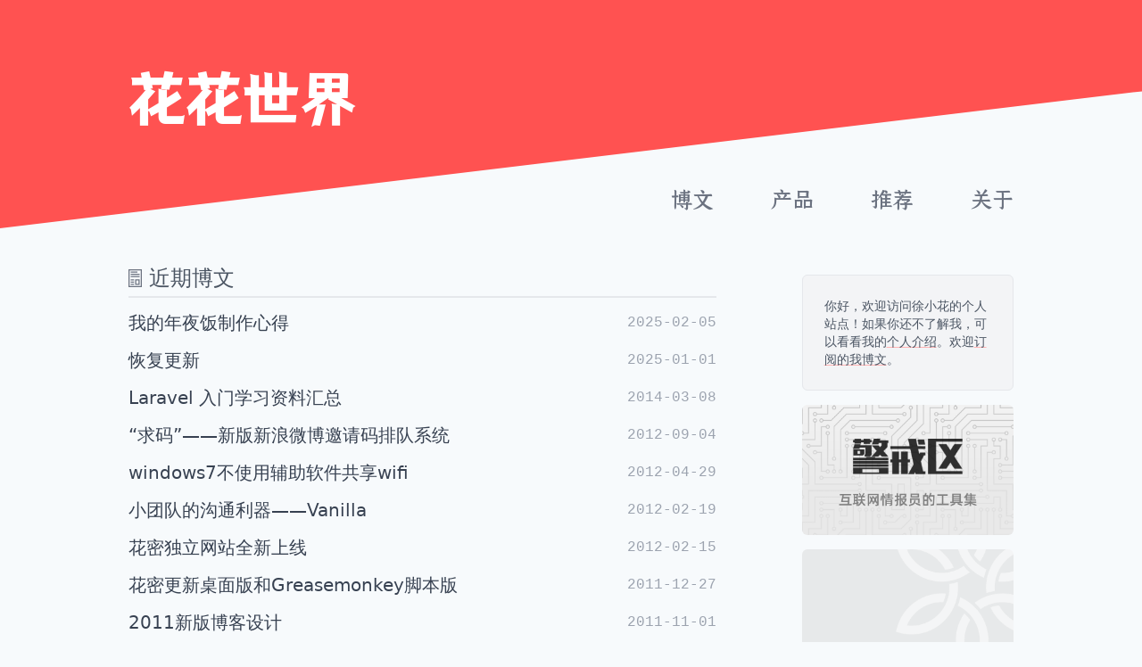

--- FILE ---
content_type: text/html; charset=UTF-8
request_url: https://hua.me/
body_size: 4659
content:
<!DOCTYPE html>
<html lang="zh-cmn-Hans">
<head>
    <meta charset="utf-8">
    <meta name="viewport" content="width=device-width, initial-scale=1">
    <title>花花世界</title>
    <meta name="description" content="徐小花的个人站点">
    <link rel="manifest" href="/manifest.webmanifest"/>
<meta name="theme-color" content="#F5383F">
<link rel="shortcut icon" href="/favicon.ico">
<link rel="apple-touch-icon" href="/icon.png">
<link rel="preload" as="style" href="https://hua.me/build/assets/app-DNEFG_f0.css" /><link rel="stylesheet" href="https://hua.me/build/assets/app-DNEFG_f0.css" data-navigate-track="reload" /><!-- Google tag (gtag.js) -->
<script async src="https://www.googletagmanager.com/gtag/js?id=G-FV9RM6MQPM"></script>
<script>
  window.dataLayer = window.dataLayer || [];
  function gtag(){dataLayer.push(arguments);}
  gtag('js', new Date());

  gtag('config', 'G-FV9RM6MQPM');
</script></head>
<body>
<div class="index-page">
<div class="header-background">
    <div class="header">
        <div class="logo">花花世界</div>
        <div class="nav">
            <a href="/blog">博文</a>
            <a href="/project">产品</a>
            <a href="/recommendation">推荐</a>
            <a href="/about">关于</a>
        </div>
    </div>
</div>

<div class="container mx-auto max-w-5xl mt-24 md:mt-16 lg:flex lg:mt-16 xl:mt-10 2xl:mt-1">
    <div class="w-full mr-16">
        <h2 class="text-2xl mx-4 mb-2 pb-1 border-b-2 flex items-center text-gray-600">
            <svg class="inline-block mr-2 fill-gray-500" width="15" height="20" viewBox="0 0 15 20" fill="none" xmlns="http://www.w3.org/2000/svg">
                <path d="M12.5 7.5V8.75H2.5V7.5H12.5ZM10 2.5V3.75H2.5V2.5H10ZM7.5 17.5V11.25H12.5V17.5H7.5ZM8.75 12.5V16.25H11.25V12.5H8.75ZM12.5 5V6.25H2.5V5H12.5ZM0 0H15V20H0V0ZM13.75 18.75V1.25H1.25V18.75H13.75ZM6.25 16.25V17.5H2.5V16.25H6.25ZM6.25 11.25V12.5H2.5V11.25H6.25ZM6.25 13.75V15H2.5V13.75H6.25Z" />
            </svg>

            <span>近期博文</span>
        </h2>
        <ul class="articles-list">
                            <li>
                    <a href="https://hua.me/29">我的年夜饭制作心得
                        <span class="date">2025-02-05</span>
                    </a>
                </li>
                            <li>
                    <a href="https://hua.me/28">恢复更新
                        <span class="date">2025-01-01</span>
                    </a>
                </li>
                            <li>
                    <a href="https://hua.me/27">Laravel 入门学习资料汇总
                        <span class="date">2014-03-08</span>
                    </a>
                </li>
                            <li>
                    <a href="https://hua.me/26">“求码”——新版新浪微博邀请码排队系统
                        <span class="date">2012-09-04</span>
                    </a>
                </li>
                            <li>
                    <a href="https://hua.me/25">windows7不使用辅助软件共享wifi
                        <span class="date">2012-04-29</span>
                    </a>
                </li>
                            <li>
                    <a href="https://hua.me/24">小团队的沟通利器——Vanilla
                        <span class="date">2012-02-19</span>
                    </a>
                </li>
                            <li>
                    <a href="https://hua.me/23">花密独立网站全新上线
                        <span class="date">2012-02-15</span>
                    </a>
                </li>
                            <li>
                    <a href="https://hua.me/22">花密更新桌面版和Greasemonkey脚本版
                        <span class="date">2011-12-27</span>
                    </a>
                </li>
                            <li>
                    <a href="https://hua.me/21">2011新版博客设计
                        <span class="date">2011-11-01</span>
                    </a>
                </li>
                            <li>
                    <a href="https://hua.me/20">花密推出chrome插件
                        <span class="date">2011-09-05</span>
                    </a>
                </li>
                    </ul>
    </div>

    <div class="mt-10 px-4 sm:flex lg:w-96 lg:flex-col lg:mt-3 sidebar">
        <div class="home-page-introduction">
	<p>
		你好，欢迎访问徐小花的个人站点！如果你还不了解我，可以看看我的<a href="/about">个人介绍</a>。欢迎<a href="/subscribe">订阅的我博文</a>。
	</p>
</div>

<a href="https://jingjiequ.com" class="images" target="_blank">
	<img src="https://hua.me/storage/content/RXxZoHaVqKScDW8i67pCDYJl6VJc0LQrySiitwAH.png" alt="警戒区">
</a>
<a href="https://flowerpassword.com/" class="images" target="_blank">
	<img src="https://hua.me/storage/content/1DlxAi5bjwUWaNXmu6gcPBFo77bVVMa7gzJQYLGt.png" alt="花密">
</a>
    </div>
</div>
    <div class="footer">
    <p>
        Copyright © 2009-2026 Made by 徐小花
                    <span class="hidden md:inline"> <a href="https://beian.miit.gov.cn/" target="_blank" class="no-underline">浙ICP备14043220号-2</a></span>
            </p>
    <div class="verse mx-auto flex justify-center items-center mt-4">
        <svg class="fill-gray-300" width="32" height="37" viewBox="0 0 32 37" xmlns="http://www.w3.org/2000/svg">
            <path d="M16.5086 21.6631C16.969 22.0669 17.3933 22.5099 17.7769 22.9873C18.7506 22.3029 19.8648 21.8448 21.0382 21.6463C22.2116 21.4479 23.4146 21.5141 24.5591 21.8402C25.7036 22.1663 26.7608 22.744 27.6534 23.5311C28.546 24.3182 29.2515 25.2948 29.7183 26.3896C28.113 26.5879 26.4853 26.2938 25.0511 25.5461C23.6168 24.7984 22.4436 23.6325 21.687 22.2029C21.0649 22.2657 20.4529 22.405 19.8649 22.6175C20.8959 24.8199 22.7091 26.5602 24.9519 27.5001C27.1947 28.44 29.7069 28.5122 32 27.7028C31.6941 26.0672 30.9764 24.5365 29.9147 23.2552C28.853 21.9739 27.4823 20.9844 25.9319 20.38C24.3816 19.7755 22.7028 19.5761 21.054 19.8007C19.4052 20.0252 17.8408 20.6662 16.5086 21.6631Z" />
            <path d="M19.0025 19.6272C19.5813 19.4301 20.1761 19.2836 20.7803 19.1893C20.6745 18.0039 20.835 16.8098 21.2499 15.6943C21.6649 14.5788 22.3238 13.5702 23.1787 12.7421C24.0335 11.914 25.0625 11.2874 26.1906 10.908C27.3187 10.5287 28.5173 10.4062 29.6988 10.5496C29.0672 12.0385 27.9984 13.3005 26.6339 14.1688C25.2695 15.0372 23.6736 15.4708 22.0573 15.4124C21.7997 15.9827 21.6141 16.5827 21.5046 17.1988C23.9275 17.4082 26.3417 16.7087 28.2775 15.2365C30.2132 13.7642 31.532 11.6245 31.9773 9.23359C30.4081 8.68019 28.7237 8.53592 27.0833 8.81442C25.4429 9.09292 23.9005 9.78499 22.6019 10.8253C21.3033 11.8655 20.2913 13.2197 19.6615 14.7598C19.0317 16.2999 18.8049 17.9751 19.0025 19.6272Z" />
            <path d="M18.5072 16.4339C18.6259 15.8341 18.797 15.2459 19.0188 14.6762C17.9391 14.1752 16.9851 13.4393 16.2263 12.5222C15.4676 11.6052 14.9234 10.5302 14.6336 9.37581C14.3437 8.22144 14.3154 7.01687 14.5508 5.85017C14.7863 4.68347 15.2794 3.58413 15.9943 2.63252C16.9681 3.92417 17.5268 5.48099 17.5966 7.09706C17.6664 8.71313 17.2439 10.3123 16.3852 11.6831C16.75 12.1902 17.176 12.6504 17.6535 13.0532C19.0459 11.0593 19.6471 8.61878 19.34 6.20624C19.033 3.7937 17.8397 1.58157 15.9922 0C14.7285 1.08247 13.7616 2.46917 13.1827 4.02915C12.6039 5.58914 12.4322 7.27092 12.6839 8.91568C12.9356 10.5604 13.6024 12.1139 14.6213 13.4294C15.6402 14.7448 16.9776 15.7789 18.5072 16.4339Z" />
            <path d="M15.492 15.2711C15.0312 14.8687 14.6066 14.4267 14.2231 13.9502C13.2492 14.6345 12.1348 15.0925 10.9613 15.2908C9.78775 15.489 8.58472 15.4226 7.44017 15.0962C6.29561 14.7698 5.23844 14.1918 4.34595 13.4044C3.45346 12.6171 2.74821 11.6402 2.28173 10.5452C3.88698 10.3488 5.51405 10.6439 6.94806 11.3916C8.38207 12.1393 9.55555 13.3044 10.3135 14.733C10.9356 14.6709 11.5475 14.5317 12.1351 14.3183C11.1041 12.1159 9.29093 10.3756 7.04812 9.43577C4.8053 8.49591 2.29313 8.42364 0 9.23303C0.305931 10.8687 1.02369 12.3994 2.08551 13.6807C3.14733 14.9619 4.51818 15.9514 6.06862 16.5557C7.61906 17.16 9.29794 17.3591 10.9467 17.1344C12.5955 16.9096 14.1598 16.2683 15.492 15.2711Z" />
            <path d="M12.9769 17.3022C12.3977 17.5009 11.8021 17.6478 11.197 17.7412C11.3028 18.9265 11.1424 20.1205 10.7274 21.2359C10.3125 22.3513 9.65355 23.3598 8.79875 24.1878C7.94396 25.0157 6.91492 25.6422 5.7869 26.0214C4.65888 26.4006 3.46038 26.5228 2.27902 26.3793C2.91048 24.8904 3.97933 23.6284 5.34403 22.7605C6.70872 21.8926 8.30486 21.4597 9.92106 21.5192C10.1783 20.9489 10.3638 20.3488 10.4732 19.7328C8.05033 19.524 5.63636 20.2237 3.70068 21.6958C1.765 23.168 0.445958 25.3074 0 27.698C1.56946 28.2509 3.25393 28.3947 4.8944 28.1159C6.53488 27.8371 8.07724 27.1448 9.3759 26.1045C10.6746 25.0641 11.6867 23.7099 12.3168 22.1698C12.9468 20.6297 13.174 18.9545 12.9769 17.3022Z" />
            <path d="M13.4874 20.5047C13.368 21.1042 13.1972 21.6923 12.9769 22.2624C14.0567 22.7631 15.0109 23.4988 15.7697 24.4158C16.5285 25.3327 17.0728 26.4077 17.3627 27.562C17.6526 28.7164 17.6808 29.9209 17.4453 31.0876C17.2098 32.2543 16.7164 33.3535 16.0014 34.305C15.0274 33.0138 14.4687 31.4572 14.3992 29.8413C14.3297 28.2255 14.7527 26.6266 15.6121 25.2565C15.2477 24.7489 14.8215 24.2887 14.3432 23.8864C12.9505 25.8795 12.3488 28.3194 12.6553 30.7315C12.9618 33.1436 14.1544 35.3555 16.0014 36.937C17.2651 35.8548 18.2321 34.4683 18.8111 32.9084C19.39 31.3486 19.5618 29.667 19.3102 28.0223C19.0586 26.3777 18.3919 24.8243 17.373 23.5089C16.3542 22.1935 15.0169 21.1596 13.4874 20.5047Z" />
        </svg>
        <p class="ml-2">浮生若梦，为欢几何</p>
    </div>
</div>


<script defer src="https://a.kisexu.com/script.js" data-website-id="3c9d239a-7a57-45a6-b26c-b64c5dd67c55"></script>

<script>
    // 当有 code 标签时，加载代码高亮
    document.addEventListener('DOMContentLoaded', function() {
        if (document.getElementsByTagName('code').length > 0) {
            console.log('加载CSS文件');
            // 加载CSS文件
            let link = document.createElement('link');
            link.rel = 'stylesheet';
            link.href = 'https://lf3-cdn-tos.bytecdntp.com/cdn/expire-1-M/prism-themes/1.9.0/prism-one-dark.min.css';
            document.head.appendChild(link);

            // 加载JavaScript文件
            let script = document.createElement('script');
            script.src = 'https://lf6-cdn-tos.bytecdntp.com/cdn/expire-1-M/prism/1.27.0/components/prism-core.min.js';
            document.body.appendChild(script);
            script = document.createElement('script');
            script.src = 'https://lf26-cdn-tos.bytecdntp.com/cdn/expire-1-M/prism/1.27.0/plugins/autoloader/prism-autoloader.min.js';
            document.body.appendChild(script);

        }
    });
</script>
</div>
</body>
</html>

--- FILE ---
content_type: text/css
request_url: https://hua.me/build/assets/app-DNEFG_f0.css
body_size: 18359
content:
*,:before,:after{--tw-border-spacing-x: 0;--tw-border-spacing-y: 0;--tw-translate-x: 0;--tw-translate-y: 0;--tw-rotate: 0;--tw-skew-x: 0;--tw-skew-y: 0;--tw-scale-x: 1;--tw-scale-y: 1;--tw-pan-x: ;--tw-pan-y: ;--tw-pinch-zoom: ;--tw-scroll-snap-strictness: proximity;--tw-gradient-from-position: ;--tw-gradient-via-position: ;--tw-gradient-to-position: ;--tw-ordinal: ;--tw-slashed-zero: ;--tw-numeric-figure: ;--tw-numeric-spacing: ;--tw-numeric-fraction: ;--tw-ring-inset: ;--tw-ring-offset-width: 0px;--tw-ring-offset-color: #fff;--tw-ring-color: rgb(59 130 246 / .5);--tw-ring-offset-shadow: 0 0 #0000;--tw-ring-shadow: 0 0 #0000;--tw-shadow: 0 0 #0000;--tw-shadow-colored: 0 0 #0000;--tw-blur: ;--tw-brightness: ;--tw-contrast: ;--tw-grayscale: ;--tw-hue-rotate: ;--tw-invert: ;--tw-saturate: ;--tw-sepia: ;--tw-drop-shadow: ;--tw-backdrop-blur: ;--tw-backdrop-brightness: ;--tw-backdrop-contrast: ;--tw-backdrop-grayscale: ;--tw-backdrop-hue-rotate: ;--tw-backdrop-invert: ;--tw-backdrop-opacity: ;--tw-backdrop-saturate: ;--tw-backdrop-sepia: ;--tw-contain-size: ;--tw-contain-layout: ;--tw-contain-paint: ;--tw-contain-style: }::backdrop{--tw-border-spacing-x: 0;--tw-border-spacing-y: 0;--tw-translate-x: 0;--tw-translate-y: 0;--tw-rotate: 0;--tw-skew-x: 0;--tw-skew-y: 0;--tw-scale-x: 1;--tw-scale-y: 1;--tw-pan-x: ;--tw-pan-y: ;--tw-pinch-zoom: ;--tw-scroll-snap-strictness: proximity;--tw-gradient-from-position: ;--tw-gradient-via-position: ;--tw-gradient-to-position: ;--tw-ordinal: ;--tw-slashed-zero: ;--tw-numeric-figure: ;--tw-numeric-spacing: ;--tw-numeric-fraction: ;--tw-ring-inset: ;--tw-ring-offset-width: 0px;--tw-ring-offset-color: #fff;--tw-ring-color: rgb(59 130 246 / .5);--tw-ring-offset-shadow: 0 0 #0000;--tw-ring-shadow: 0 0 #0000;--tw-shadow: 0 0 #0000;--tw-shadow-colored: 0 0 #0000;--tw-blur: ;--tw-brightness: ;--tw-contrast: ;--tw-grayscale: ;--tw-hue-rotate: ;--tw-invert: ;--tw-saturate: ;--tw-sepia: ;--tw-drop-shadow: ;--tw-backdrop-blur: ;--tw-backdrop-brightness: ;--tw-backdrop-contrast: ;--tw-backdrop-grayscale: ;--tw-backdrop-hue-rotate: ;--tw-backdrop-invert: ;--tw-backdrop-opacity: ;--tw-backdrop-saturate: ;--tw-backdrop-sepia: ;--tw-contain-size: ;--tw-contain-layout: ;--tw-contain-paint: ;--tw-contain-style: }*,:before,:after{box-sizing:border-box;border-width:0;border-style:solid;border-color:#e5e7eb}:before,:after{--tw-content: ""}html,:host{line-height:1.5;-webkit-text-size-adjust:100%;-moz-tab-size:4;-o-tab-size:4;tab-size:4;font-family:ui-sans-serif,system-ui,sans-serif,"Apple Color Emoji","Segoe UI Emoji",Segoe UI Symbol,"Noto Color Emoji";font-feature-settings:normal;font-variation-settings:normal;-webkit-tap-highlight-color:transparent}body{margin:0;line-height:inherit}hr{height:0;color:inherit;border-top-width:1px}abbr:where([title]){-webkit-text-decoration:underline dotted;text-decoration:underline dotted}h1,h2,h3,h4,h5,h6{font-size:inherit;font-weight:inherit}a{color:inherit;text-decoration:inherit}b,strong{font-weight:bolder}code,kbd,samp,pre{font-family:ui-monospace,SFMono-Regular,Menlo,Monaco,Consolas,Liberation Mono,Courier New,monospace;font-feature-settings:normal;font-variation-settings:normal;font-size:1em}small{font-size:80%}sub,sup{font-size:75%;line-height:0;position:relative;vertical-align:baseline}sub{bottom:-.25em}sup{top:-.5em}table{text-indent:0;border-color:inherit;border-collapse:collapse}button,input,optgroup,select,textarea{font-family:inherit;font-feature-settings:inherit;font-variation-settings:inherit;font-size:100%;font-weight:inherit;line-height:inherit;letter-spacing:inherit;color:inherit;margin:0;padding:0}button,select{text-transform:none}button,input:where([type=button]),input:where([type=reset]),input:where([type=submit]){-webkit-appearance:button;background-color:transparent;background-image:none}:-moz-focusring{outline:auto}:-moz-ui-invalid{box-shadow:none}progress{vertical-align:baseline}::-webkit-inner-spin-button,::-webkit-outer-spin-button{height:auto}[type=search]{-webkit-appearance:textfield;outline-offset:-2px}::-webkit-search-decoration{-webkit-appearance:none}::-webkit-file-upload-button{-webkit-appearance:button;font:inherit}summary{display:list-item}blockquote,dl,dd,h1,h2,h3,h4,h5,h6,hr,figure,p,pre{margin:0}fieldset{margin:0;padding:0}legend{padding:0}ol,ul,menu{list-style:none;margin:0;padding:0}dialog{padding:0}textarea{resize:vertical}input::-moz-placeholder,textarea::-moz-placeholder{opacity:1;color:#9ca3af}input::placeholder,textarea::placeholder{opacity:1;color:#9ca3af}button,[role=button]{cursor:pointer}:disabled{cursor:default}img,svg,video,canvas,audio,iframe,embed,object{display:block;vertical-align:middle}img,video{max-width:100%;height:auto}[hidden]:where(:not([hidden=until-found])){display:none}.container{width:100%}@media (min-width: 640px){.container{max-width:640px}}@media (min-width: 768px){.container{max-width:768px}}@media (min-width: 1024px){.container{max-width:1024px}}@media (min-width: 1280px){.container{max-width:1280px}}@media (min-width: 1536px){.container{max-width:1536px}}.prose{color:var(--tw-prose-body);max-width:65ch}.prose :where(p):not(:where([class~=not-prose],[class~=not-prose] *)){margin-top:1.25em;margin-bottom:1.25em}.prose :where([class~=lead]):not(:where([class~=not-prose],[class~=not-prose] *)){color:var(--tw-prose-lead);font-size:1.25em;line-height:1.6;margin-top:1.2em;margin-bottom:1.2em}.prose :where(a):not(:where([class~=not-prose],[class~=not-prose] *)){color:var(--tw-prose-links);text-decoration:underline;font-weight:500}.prose :where(strong):not(:where([class~=not-prose],[class~=not-prose] *)){color:var(--tw-prose-bold);font-weight:600}.prose :where(a strong):not(:where([class~=not-prose],[class~=not-prose] *)){color:inherit}.prose :where(blockquote strong):not(:where([class~=not-prose],[class~=not-prose] *)){color:inherit}.prose :where(thead th strong):not(:where([class~=not-prose],[class~=not-prose] *)){color:inherit}.prose :where(ol):not(:where([class~=not-prose],[class~=not-prose] *)){list-style-type:decimal;margin-top:1.25em;margin-bottom:1.25em;padding-inline-start:1.625em}.prose :where(ol[type=A]):not(:where([class~=not-prose],[class~=not-prose] *)){list-style-type:upper-alpha}.prose :where(ol[type=a]):not(:where([class~=not-prose],[class~=not-prose] *)){list-style-type:lower-alpha}.prose :where(ol[type=A s]):not(:where([class~=not-prose],[class~=not-prose] *)){list-style-type:upper-alpha}.prose :where(ol[type=a s]):not(:where([class~=not-prose],[class~=not-prose] *)){list-style-type:lower-alpha}.prose :where(ol[type=I]):not(:where([class~=not-prose],[class~=not-prose] *)){list-style-type:upper-roman}.prose :where(ol[type=i]):not(:where([class~=not-prose],[class~=not-prose] *)){list-style-type:lower-roman}.prose :where(ol[type=I s]):not(:where([class~=not-prose],[class~=not-prose] *)){list-style-type:upper-roman}.prose :where(ol[type=i s]):not(:where([class~=not-prose],[class~=not-prose] *)){list-style-type:lower-roman}.prose :where(ol[type="1"]):not(:where([class~=not-prose],[class~=not-prose] *)){list-style-type:decimal}.prose :where(ul):not(:where([class~=not-prose],[class~=not-prose] *)){list-style-type:disc;margin-top:1.25em;margin-bottom:1.25em;padding-inline-start:1.625em}.prose :where(ol>li):not(:where([class~=not-prose],[class~=not-prose] *))::marker{font-weight:400;color:var(--tw-prose-counters)}.prose :where(ul>li):not(:where([class~=not-prose],[class~=not-prose] *))::marker{color:var(--tw-prose-bullets)}.prose :where(dt):not(:where([class~=not-prose],[class~=not-prose] *)){color:var(--tw-prose-headings);font-weight:600;margin-top:1.25em}.prose :where(hr):not(:where([class~=not-prose],[class~=not-prose] *)){border-color:var(--tw-prose-hr);border-top-width:1px;margin-top:3em;margin-bottom:3em}.prose :where(blockquote):not(:where([class~=not-prose],[class~=not-prose] *)){font-weight:500;font-style:italic;color:var(--tw-prose-quotes);border-inline-start-width:.25rem;border-inline-start-color:var(--tw-prose-quote-borders);quotes:none;margin-top:1.6em;margin-bottom:1.6em;padding-inline-start:1em}.prose :where(blockquote p:first-of-type):not(:where([class~=not-prose],[class~=not-prose] *)):before{content:open-quote}.prose :where(blockquote p:last-of-type):not(:where([class~=not-prose],[class~=not-prose] *)):after{content:close-quote}.prose :where(h1):not(:where([class~=not-prose],[class~=not-prose] *)){color:var(--tw-prose-headings);font-weight:800;font-size:2.25em;margin-top:0;margin-bottom:.8888889em;line-height:1.1111111}.prose :where(h1 strong):not(:where([class~=not-prose],[class~=not-prose] *)){font-weight:900;color:inherit}.prose :where(h2):not(:where([class~=not-prose],[class~=not-prose] *)){color:var(--tw-prose-headings);font-weight:700;font-size:1.5em;margin-top:2em;margin-bottom:1em;line-height:1.3333333}.prose :where(h2 strong):not(:where([class~=not-prose],[class~=not-prose] *)){font-weight:800;color:inherit}.prose :where(h3):not(:where([class~=not-prose],[class~=not-prose] *)){color:var(--tw-prose-headings);font-weight:600;font-size:1.25em;margin-top:1.6em;margin-bottom:.6em;line-height:1.6}.prose :where(h3 strong):not(:where([class~=not-prose],[class~=not-prose] *)){font-weight:700;color:inherit}.prose :where(h4):not(:where([class~=not-prose],[class~=not-prose] *)){color:var(--tw-prose-headings);font-weight:600;margin-top:1.5em;margin-bottom:.5em;line-height:1.5}.prose :where(h4 strong):not(:where([class~=not-prose],[class~=not-prose] *)){font-weight:700;color:inherit}.prose :where(img):not(:where([class~=not-prose],[class~=not-prose] *)){margin-top:2em;margin-bottom:2em}.prose :where(picture):not(:where([class~=not-prose],[class~=not-prose] *)){display:block;margin-top:2em;margin-bottom:2em}.prose :where(video):not(:where([class~=not-prose],[class~=not-prose] *)){margin-top:2em;margin-bottom:2em}.prose :where(kbd):not(:where([class~=not-prose],[class~=not-prose] *)){font-weight:500;font-family:inherit;color:var(--tw-prose-kbd);box-shadow:0 0 0 1px rgb(var(--tw-prose-kbd-shadows) / 10%),0 3px rgb(var(--tw-prose-kbd-shadows) / 10%);font-size:.875em;border-radius:.3125rem;padding-top:.1875em;padding-inline-end:.375em;padding-bottom:.1875em;padding-inline-start:.375em}.prose :where(code):not(:where([class~=not-prose],[class~=not-prose] *)){color:var(--tw-prose-code);font-weight:600;font-size:.875em}.prose :where(code):not(:where([class~=not-prose],[class~=not-prose] *)):before{content:"`"}.prose :where(code):not(:where([class~=not-prose],[class~=not-prose] *)):after{content:"`"}.prose :where(a code):not(:where([class~=not-prose],[class~=not-prose] *)){color:inherit}.prose :where(h1 code):not(:where([class~=not-prose],[class~=not-prose] *)){color:inherit}.prose :where(h2 code):not(:where([class~=not-prose],[class~=not-prose] *)){color:inherit;font-size:.875em}.prose :where(h3 code):not(:where([class~=not-prose],[class~=not-prose] *)){color:inherit;font-size:.9em}.prose :where(h4 code):not(:where([class~=not-prose],[class~=not-prose] *)){color:inherit}.prose :where(blockquote code):not(:where([class~=not-prose],[class~=not-prose] *)){color:inherit}.prose :where(thead th code):not(:where([class~=not-prose],[class~=not-prose] *)){color:inherit}.prose :where(pre):not(:where([class~=not-prose],[class~=not-prose] *)){color:var(--tw-prose-pre-code);background-color:var(--tw-prose-pre-bg);overflow-x:auto;font-weight:400;font-size:.875em;line-height:1.7142857;margin-top:1.7142857em;margin-bottom:1.7142857em;border-radius:.375rem;padding-top:.8571429em;padding-inline-end:1.1428571em;padding-bottom:.8571429em;padding-inline-start:1.1428571em}.prose :where(pre code):not(:where([class~=not-prose],[class~=not-prose] *)){background-color:transparent;border-width:0;border-radius:0;padding:0;font-weight:inherit;color:inherit;font-size:inherit;font-family:inherit;line-height:inherit}.prose :where(pre code):not(:where([class~=not-prose],[class~=not-prose] *)):before{content:none}.prose :where(pre code):not(:where([class~=not-prose],[class~=not-prose] *)):after{content:none}.prose :where(table):not(:where([class~=not-prose],[class~=not-prose] *)){width:100%;table-layout:auto;margin-top:2em;margin-bottom:2em;font-size:.875em;line-height:1.7142857}.prose :where(thead):not(:where([class~=not-prose],[class~=not-prose] *)){border-bottom-width:1px;border-bottom-color:var(--tw-prose-th-borders)}.prose :where(thead th):not(:where([class~=not-prose],[class~=not-prose] *)){color:var(--tw-prose-headings);font-weight:600;vertical-align:bottom;padding-inline-end:.5714286em;padding-bottom:.5714286em;padding-inline-start:.5714286em}.prose :where(tbody tr):not(:where([class~=not-prose],[class~=not-prose] *)){border-bottom-width:1px;border-bottom-color:var(--tw-prose-td-borders)}.prose :where(tbody tr:last-child):not(:where([class~=not-prose],[class~=not-prose] *)){border-bottom-width:0}.prose :where(tbody td):not(:where([class~=not-prose],[class~=not-prose] *)){vertical-align:baseline}.prose :where(tfoot):not(:where([class~=not-prose],[class~=not-prose] *)){border-top-width:1px;border-top-color:var(--tw-prose-th-borders)}.prose :where(tfoot td):not(:where([class~=not-prose],[class~=not-prose] *)){vertical-align:top}.prose :where(th,td):not(:where([class~=not-prose],[class~=not-prose] *)){text-align:start}.prose :where(figure>*):not(:where([class~=not-prose],[class~=not-prose] *)){margin-top:0;margin-bottom:0}.prose :where(figcaption):not(:where([class~=not-prose],[class~=not-prose] *)){color:var(--tw-prose-captions);font-size:.875em;line-height:1.4285714;margin-top:.8571429em}.prose{--tw-prose-body: #374151;--tw-prose-headings: #111827;--tw-prose-lead: #4b5563;--tw-prose-links: #111827;--tw-prose-bold: #111827;--tw-prose-counters: #6b7280;--tw-prose-bullets: #d1d5db;--tw-prose-hr: #e5e7eb;--tw-prose-quotes: #111827;--tw-prose-quote-borders: #e5e7eb;--tw-prose-captions: #6b7280;--tw-prose-kbd: #111827;--tw-prose-kbd-shadows: 17 24 39;--tw-prose-code: #111827;--tw-prose-pre-code: #e5e7eb;--tw-prose-pre-bg: #1f2937;--tw-prose-th-borders: #d1d5db;--tw-prose-td-borders: #e5e7eb;--tw-prose-invert-body: #d1d5db;--tw-prose-invert-headings: #fff;--tw-prose-invert-lead: #9ca3af;--tw-prose-invert-links: #fff;--tw-prose-invert-bold: #fff;--tw-prose-invert-counters: #9ca3af;--tw-prose-invert-bullets: #4b5563;--tw-prose-invert-hr: #374151;--tw-prose-invert-quotes: #f3f4f6;--tw-prose-invert-quote-borders: #374151;--tw-prose-invert-captions: #9ca3af;--tw-prose-invert-kbd: #fff;--tw-prose-invert-kbd-shadows: 255 255 255;--tw-prose-invert-code: #fff;--tw-prose-invert-pre-code: #d1d5db;--tw-prose-invert-pre-bg: rgb(0 0 0 / 50%);--tw-prose-invert-th-borders: #4b5563;--tw-prose-invert-td-borders: #374151;font-size:1rem;line-height:1.75}.prose :where(picture>img):not(:where([class~=not-prose],[class~=not-prose] *)){margin-top:0;margin-bottom:0}.prose :where(li):not(:where([class~=not-prose],[class~=not-prose] *)){margin-top:.5em;margin-bottom:.5em}.prose :where(ol>li):not(:where([class~=not-prose],[class~=not-prose] *)){padding-inline-start:.375em}.prose :where(ul>li):not(:where([class~=not-prose],[class~=not-prose] *)){padding-inline-start:.375em}.prose :where(.prose>ul>li p):not(:where([class~=not-prose],[class~=not-prose] *)){margin-top:.75em;margin-bottom:.75em}.prose :where(.prose>ul>li>p:first-child):not(:where([class~=not-prose],[class~=not-prose] *)){margin-top:1.25em}.prose :where(.prose>ul>li>p:last-child):not(:where([class~=not-prose],[class~=not-prose] *)){margin-bottom:1.25em}.prose :where(.prose>ol>li>p:first-child):not(:where([class~=not-prose],[class~=not-prose] *)){margin-top:1.25em}.prose :where(.prose>ol>li>p:last-child):not(:where([class~=not-prose],[class~=not-prose] *)){margin-bottom:1.25em}.prose :where(ul ul,ul ol,ol ul,ol ol):not(:where([class~=not-prose],[class~=not-prose] *)){margin-top:.75em;margin-bottom:.75em}.prose :where(dl):not(:where([class~=not-prose],[class~=not-prose] *)){margin-top:1.25em;margin-bottom:1.25em}.prose :where(dd):not(:where([class~=not-prose],[class~=not-prose] *)){margin-top:.5em;padding-inline-start:1.625em}.prose :where(hr+*):not(:where([class~=not-prose],[class~=not-prose] *)){margin-top:0}.prose :where(h2+*):not(:where([class~=not-prose],[class~=not-prose] *)){margin-top:0}.prose :where(h3+*):not(:where([class~=not-prose],[class~=not-prose] *)){margin-top:0}.prose :where(h4+*):not(:where([class~=not-prose],[class~=not-prose] *)){margin-top:0}.prose :where(thead th:first-child):not(:where([class~=not-prose],[class~=not-prose] *)){padding-inline-start:0}.prose :where(thead th:last-child):not(:where([class~=not-prose],[class~=not-prose] *)){padding-inline-end:0}.prose :where(tbody td,tfoot td):not(:where([class~=not-prose],[class~=not-prose] *)){padding-top:.5714286em;padding-inline-end:.5714286em;padding-bottom:.5714286em;padding-inline-start:.5714286em}.prose :where(tbody td:first-child,tfoot td:first-child):not(:where([class~=not-prose],[class~=not-prose] *)){padding-inline-start:0}.prose :where(tbody td:last-child,tfoot td:last-child):not(:where([class~=not-prose],[class~=not-prose] *)){padding-inline-end:0}.prose :where(figure):not(:where([class~=not-prose],[class~=not-prose] *)){margin-top:2em;margin-bottom:2em}.prose :where(.prose>:first-child):not(:where([class~=not-prose],[class~=not-prose] *)){margin-top:0}.prose :where(.prose>:last-child):not(:where([class~=not-prose],[class~=not-prose] *)){margin-bottom:0}.relative{position:relative}.z-0{z-index:0}.mx-4{margin-left:1rem;margin-right:1rem}.mx-auto{margin-left:auto;margin-right:auto}.my-8{margin-top:2rem;margin-bottom:2rem}.-ml-px{margin-left:-1px}.-mt-8{margin-top:-2rem}.mb-2{margin-bottom:.5rem}.ml-2{margin-left:.5rem}.ml-3{margin-left:.75rem}.ml-6{margin-left:1.5rem}.mr-16{margin-right:4rem}.mr-2{margin-right:.5rem}.mt-10{margin-top:2.5rem}.mt-24{margin-top:6rem}.mt-4{margin-top:1rem}.inline-block{display:inline-block}.flex{display:flex}.inline-flex{display:inline-flex}.hidden{display:none}.h-5{height:1.25rem}.h-6{height:1.5rem}.w-20{width:5rem}.w-5{width:1.25rem}.w-6{width:1.5rem}.w-full{width:100%}.min-w-20{min-width:5rem}.max-w-4xl{max-width:56rem}.max-w-5xl{max-width:64rem}.flex-1{flex:1 1 0%}.cursor-default{cursor:default}.items-center{align-items:center}.justify-center{justify-content:center}.justify-between{justify-content:space-between}.rounded{border-radius:.25rem}.rounded-md{border-radius:.375rem}.rounded-l-md{border-top-left-radius:.375rem;border-bottom-left-radius:.375rem}.rounded-r-md{border-top-right-radius:.375rem;border-bottom-right-radius:.375rem}.border{border-width:1px}.border-b-2{border-bottom-width:2px}.border-gray-300{--tw-border-opacity: 1;border-color:rgb(209 213 219 / var(--tw-border-opacity, 1))}.bg-gray-100{--tw-bg-opacity: 1;background-color:rgb(243 244 246 / var(--tw-bg-opacity, 1))}.bg-pink-200{--tw-bg-opacity: 1;background-color:rgb(255 209 209 / var(--tw-bg-opacity, 1))}.bg-white{--tw-bg-opacity: 1;background-color:rgb(255 255 255 / var(--tw-bg-opacity, 1))}.fill-gray-300{fill:#d1d5db}.fill-gray-500{fill:#6b7280}.p-6{padding:1.5rem}.px-2{padding-left:.5rem;padding-right:.5rem}.px-4{padding-left:1rem;padding-right:1rem}.py-2{padding-top:.5rem;padding-bottom:.5rem}.pb-1{padding-bottom:.25rem}.text-2xl{font-size:1.5rem;line-height:2rem}.text-4xl{font-size:2.25rem;line-height:2.5rem}.text-sm{font-size:.875rem;line-height:1.25rem}.font-medium{font-weight:500}.leading-5{line-height:1.25rem}.text-gray-400{--tw-text-opacity: 1;color:rgb(156 163 175 / var(--tw-text-opacity, 1))}.text-gray-500{--tw-text-opacity: 1;color:rgb(107 114 128 / var(--tw-text-opacity, 1))}.text-gray-600{--tw-text-opacity: 1;color:rgb(75 85 99 / var(--tw-text-opacity, 1))}.text-gray-700{--tw-text-opacity: 1;color:rgb(55 65 81 / var(--tw-text-opacity, 1))}.text-pink-500{--tw-text-opacity: 1;color:rgb(255 82 81 / var(--tw-text-opacity, 1))}.no-underline{text-decoration-line:none}.shadow-md{--tw-shadow: 0 4px 6px -1px rgb(0 0 0 / .1), 0 2px 4px -2px rgb(0 0 0 / .1);--tw-shadow-colored: 0 4px 6px -1px var(--tw-shadow-color), 0 2px 4px -2px var(--tw-shadow-color);box-shadow:var(--tw-ring-offset-shadow, 0 0 #0000),var(--tw-ring-shadow, 0 0 #0000),var(--tw-shadow)}.shadow-sm{--tw-shadow: 0 1px 2px 0 rgb(0 0 0 / .05);--tw-shadow-colored: 0 1px 2px 0 var(--tw-shadow-color);box-shadow:var(--tw-ring-offset-shadow, 0 0 #0000),var(--tw-ring-shadow, 0 0 #0000),var(--tw-shadow)}.ring-gray-300{--tw-ring-opacity: 1;--tw-ring-color: rgb(209 213 219 / var(--tw-ring-opacity, 1))}.transition{transition-property:color,background-color,border-color,text-decoration-color,fill,stroke,opacity,box-shadow,transform,filter,-webkit-backdrop-filter;transition-property:color,background-color,border-color,text-decoration-color,fill,stroke,opacity,box-shadow,transform,filter,backdrop-filter;transition-property:color,background-color,border-color,text-decoration-color,fill,stroke,opacity,box-shadow,transform,filter,backdrop-filter,-webkit-backdrop-filter;transition-timing-function:cubic-bezier(.4,0,.2,1);transition-duration:.15s}.duration-150{transition-duration:.15s}.ease-in-out{transition-timing-function:cubic-bezier(.4,0,.2,1)}:root{--color-main: #FF5251}body{background-color:#f7fafc}p a{text-decoration-line:underline;text-decoration-color:#ffb3b3;text-decoration-thickness:3px}p a:hover{text-decoration-color:#ff5251}.home-page-introduction{border-radius:.375rem;border-width:1px;--tw-border-opacity: 1;border-color:rgb(229 231 235 / var(--tw-border-opacity, 1));--tw-bg-opacity: 1;background-color:rgb(243 244 246 / var(--tw-bg-opacity, 1));padding:1.5rem;font-size:.875rem;line-height:1.25rem;--tw-text-opacity: 1;color:rgb(75 85 99 / var(--tw-text-opacity, 1))}.index-page{margin-left:auto;margin-right:auto}.index-page .header-background{width:100%;min-height:12rem;height:16vw;max-height:365px;position:relative}.index-page .header-background:before{content:"";position:absolute;top:0;left:0;width:100%;height:100%;background-color:var(--color-main);clip-path:polygon(0px 0px,100% 0px,100% 60%,0px 100%);z-index:-1}.index-page .header{width:100%}@media (min-width: 640px){.index-page .header{max-width:640px}}@media (min-width: 768px){.index-page .header{max-width:768px}}@media (min-width: 1024px){.index-page .header{max-width:1024px}}@media (min-width: 1280px){.index-page .header{max-width:1280px}}@media (min-width: 1536px){.index-page .header{max-width:1536px}}.index-page .header{margin-left:auto;margin-right:auto;max-width:64rem;padding-left:1rem;padding-right:1rem;height:100%;position:relative}.index-page .header .logo{color:#fff;font-size:2.5rem;font-family:ceym_w04,sans-serif;position:absolute;bottom:3rem}.index-page .header .nav{padding-left:1rem;padding-right:1rem}.index-page .header .nav{position:absolute;bottom:-4rem;left:0;right:0;display:flex;justify-content:space-between}.index-page .header .nav a{font-size:1.5rem;line-height:2rem}.index-page .header .nav a{--tw-text-opacity: 1;color:rgb(107 114 128 / var(--tw-text-opacity, 1))}.index-page .header .nav a{font-family:CangErJinKai01_w05,sans-serif}.index-page .header .nav a:hover{text-decoration-line:underline}.index-page .header .nav a:hover{text-decoration-color:#ff5251}.index-page .header .nav a:hover{text-decoration-thickness:8px;text-underline-offset:-3px}@media (min-width: 640px){.index-page .header-background{height:30vw}.index-page .header-background:before{clip-path:polygon(0px 0px,100% 0px,100% 30%,0px 100%)}.index-page .header .logo{font-size:3rem;bottom:3.5rem}.index-page .header .nav{left:auto;width:26rem;bottom:0}}@media (min-width: 768px){.index-page .header-background{height:30vw}.index-page .header-background:before{clip-path:polygon(0px 0px,100% 0px,100% 40%,0px 100%)}.index-page .header .logo{font-size:4rem;bottom:6rem}}@media (min-width: 1024px){.index-page .header-background{height:26vw}.index-page .header .logo{font-size:4rem;bottom:6rem}.index-page .header .nav{bottom:1rem}}@media (min-width: 1280px){.index-page .header-background{height:20vw}.index-page .header .logo{font-size:4rem;bottom:6rem}}@media (min-width: 1536px){.index-page .header-background{height:18vw}.index-page .header-background:before{clip-path:polygon(0px 0px,100% 0px,100% 40%,0px 100%)}.index-page .header .logo{font-size:4.5rem;bottom:calc(50% - 4rem)}.index-page .header .nav{bottom:2rem}}.post-page .header .logo{font-family:ceym_w04,sans-serif}.post-page .header .nav{padding-left:3rem}.post-page .header .nav{width:24rem;display:flex;justify-content:space-between}.post-page .header .nav a{font-size:1.125rem;line-height:1.75rem}.post-page .header .nav a{--tw-text-opacity: 1;color:rgb(107 114 128 / var(--tw-text-opacity, 1))}@media (min-width: 640px){.post-page .header .nav a{font-size:1.25rem;line-height:1.75rem}}.post-page .header .nav a{font-family:CangErJinKai01_w05,sans-serif}.post-page .header .nav a.active,.post-page .header .nav a:hover{text-decoration-line:underline}.post-page .header .nav a.active,.post-page .header .nav a:hover{text-decoration-color:#ff5251}.post-page .header .nav a.active,.post-page .header .nav a:hover{text-decoration-thickness:8px;text-underline-offset:-3px}.post-page .header .nav a.active{text-decoration-color:#ffb3b3}.post-page .tags{display:flex}.post-page .tags a{margin-right:.5rem}.post-page .tags a{display:block}.post-page .tags a{border-radius:.25rem}.post-page .tags a{--tw-bg-opacity: 1;background-color:rgb(243 244 246 / var(--tw-bg-opacity, 1))}.post-page .tags a{padding-top:.25rem;padding-bottom:.25rem}.post-page .tags a{padding-left:.5rem;padding-right:.5rem}.post-page .tags a{font-size:.875rem;line-height:1.25rem}.post-page .tags a{--tw-text-opacity: 1;color:rgb(156 163 175 / var(--tw-text-opacity, 1))}.post-page .tags a{text-decoration-line:none}.post-page .tags a:hover{--tw-bg-opacity: 1;background-color:rgb(255 235 235 / var(--tw-bg-opacity, 1))}.post-page .tags a:hover{--tw-text-opacity: 1;color:rgb(75 85 99 / var(--tw-text-opacity, 1))}.footer{margin-top:5rem;margin-bottom:5rem;text-align:center;--tw-text-opacity: 1;color:rgb(209 213 219 / var(--tw-text-opacity, 1))}.footer .verse{font-family:CangErJinKai_w04,sans-serif}.footer .verse:hover svg{fill:#ffb3b3}.footer .verse:hover p{color:#ffb3b3}.index-page .sidebar a.images{margin-top:1rem;display:block}@media (min-width: 640px){.index-page .sidebar a.images{margin-top:0;margin-left:1rem}}@media (min-width: 1024px){.index-page .sidebar a.images{margin-left:0;margin-top:1rem}}.index-page .sidebar a.images img{border-radius:.375rem}.index-page .sidebar a.images img:hover{--tw-shadow: 0 4px 6px -1px rgb(0 0 0 / .1), 0 2px 4px -2px rgb(0 0 0 / .1);--tw-shadow-colored: 0 4px 6px -1px var(--tw-shadow-color), 0 2px 4px -2px var(--tw-shadow-color);box-shadow:var(--tw-ring-offset-shadow, 0 0 #0000),var(--tw-ring-shadow, 0 0 #0000),var(--tw-shadow)}.articles-list{width:100%;font-size:1.25rem;line-height:1.75rem}.articles-list li a{margin-top:.125rem;margin-bottom:.125rem}.articles-list li a{display:flex}.articles-list li a{flex-direction:column-reverse}.articles-list li a{align-items:flex-start}.articles-list li a{border-radius:.375rem}.articles-list li a{padding-top:.375rem;padding-bottom:.375rem}.articles-list li a{padding-left:1rem;padding-right:1rem}.articles-list li a{--tw-text-opacity: 1;color:rgb(55 65 81 / var(--tw-text-opacity, 1))}.articles-list li a{position:relative}.articles-list li a .date{margin-top:.5rem}.articles-list li a .date{margin-bottom:.25rem}.articles-list li a .date{display:inline}.articles-list li a .date{border-radius:.25rem}.articles-list li a .date{--tw-bg-opacity: 1;background-color:rgb(243 244 246 / var(--tw-bg-opacity, 1))}.articles-list li a .date{padding:.25rem}.articles-list li a .date{font-size:.75rem;line-height:1rem}.articles-list li a .date{--tw-text-opacity: 1;color:rgb(156 163 175 / var(--tw-text-opacity, 1))}.articles-list li a .date{font-family:Courier New,Courier,sans-serif}.articles-list li a:hover{--tw-bg-opacity: 1;background-color:rgb(255 235 235 / var(--tw-bg-opacity, 1))}.articles-list li a:hover{--tw-text-opacity: 1;color:rgb(230 0 0 / var(--tw-text-opacity, 1))}.articles-list li a:hover .date{--tw-text-opacity: 1;color:rgb(255 82 81 / var(--tw-text-opacity, 1))}.articles-list li a:hover .date{font-family:Courier New,Courier,sans-serif}@media (min-width: 768px){.articles-list li a{flex-direction:row}.articles-list li a{align-items:center}.articles-list li a{justify-content:space-between}.articles-list li a .date{margin:0}.articles-list li a .date{padding:0}.articles-list li a .date{font-size:1rem;line-height:1.5rem}.articles-list li a .date{background-color:inherit}}@font-face{font-family:CangErJinKai01_w05;src:url(/build/assets/CangErJinKai01_w05-CK6V5IGy.eot);src:url(/build/assets/CangErJinKai01_w05-CK6V5IGy.eot?#iefix) format("embedded-opentype"),url([data-uri]) format("truetype"),url(/build/assets/CangErJinKai01_w05-CdqKT-xp.svg#CangErJinKai01_w05) format("svg");font-style:normal;font-weight:400}@font-face{font-family:CangErJinKai_w04;src:url(/build/assets/CangErJinKai_w04-Ba_h8Oae.eot);src:url(/build/assets/CangErJinKai_w04-Ba_h8Oae.eot?#iefix) format("embedded-opentype"),url([data-uri]) format("truetype"),url(/build/assets/CangErJinKai_w04-COz2mnID.svg#CangErJinKai_w04) format("svg");font-style:normal;font-weight:400}@font-face{font-family:ceym_w04;src:url(/build/assets/ceym_w04-C70E5rkB.eot);src:url(/build/assets/ceym_w04-C70E5rkB.eot?#iefix) format("embedded-opentype"),url([data-uri]) format("truetype"),url(/build/assets/ceym_w04-Dj9TS-7T.svg#ceym_w04) format("svg");font-style:normal;font-weight:400}.hover\:text-gray-400:hover{--tw-text-opacity: 1;color:rgb(156 163 175 / var(--tw-text-opacity, 1))}.hover\:text-gray-500:hover{--tw-text-opacity: 1;color:rgb(107 114 128 / var(--tw-text-opacity, 1))}.focus\:z-10:focus{z-index:10}.focus\:outline-none:focus{outline:2px solid transparent;outline-offset:2px}.focus\:ring:focus{--tw-ring-offset-shadow: var(--tw-ring-inset) 0 0 0 var(--tw-ring-offset-width) var(--tw-ring-offset-color);--tw-ring-shadow: var(--tw-ring-inset) 0 0 0 calc(3px + var(--tw-ring-offset-width)) var(--tw-ring-color);box-shadow:var(--tw-ring-offset-shadow),var(--tw-ring-shadow),var(--tw-shadow, 0 0 #0000)}.active\:bg-gray-100:active{--tw-bg-opacity: 1;background-color:rgb(243 244 246 / var(--tw-bg-opacity, 1))}.active\:text-gray-500:active{--tw-text-opacity: 1;color:rgb(107 114 128 / var(--tw-text-opacity, 1))}.active\:text-gray-700:active{--tw-text-opacity: 1;color:rgb(55 65 81 / var(--tw-text-opacity, 1))}.prose-a\:text-gray-700 :is(:where(a):not(:where([class~=not-prose],[class~=not-prose] *))){--tw-text-opacity: 1;color:rgb(55 65 81 / var(--tw-text-opacity, 1))}.prose-a\:decoration-pink-300 :is(:where(a):not(:where([class~=not-prose],[class~=not-prose] *))){text-decoration-color:#ffb3b3}.prose-a\:decoration-2 :is(:where(a):not(:where([class~=not-prose],[class~=not-prose] *))){text-decoration-thickness:2px}.hover\:prose-a\:text-gray-900 :is(:where(a):not(:where([class~=not-prose],[class~=not-prose] *))):hover{--tw-text-opacity: 1;color:rgb(17 24 39 / var(--tw-text-opacity, 1))}.hover\:prose-a\:decoration-pink-500 :is(:where(a):not(:where([class~=not-prose],[class~=not-prose] *))):hover{text-decoration-color:#ff5251}@media (min-width: 640px){.sm\:flex{display:flex}.sm\:hidden{display:none}.sm\:w-40{width:10rem}.sm\:flex-1{flex:1 1 0%}.sm\:items-center{align-items:center}.sm\:justify-between{justify-content:space-between}.sm\:p-16{padding:4rem}.sm\:p-8{padding:2rem}}@media (min-width: 768px){.md\:mt-16{margin-top:4rem}.md\:inline{display:inline}}@media (min-width: 1024px){.lg\:mt-16{margin-top:4rem}.lg\:mt-3{margin-top:.75rem}.lg\:flex{display:flex}.lg\:w-96{width:24rem}.lg\:flex-col{flex-direction:column}}@media (min-width: 1280px){.xl\:mt-10{margin-top:2.5rem}}@media (min-width: 1536px){.\32xl\:mt-1{margin-top:.25rem}}.rtl\:flex-row-reverse:where([dir=rtl],[dir=rtl] *){flex-direction:row-reverse}@media (prefers-color-scheme: dark){.dark\:border-gray-600{--tw-border-opacity: 1;border-color:rgb(75 85 99 / var(--tw-border-opacity, 1))}.dark\:bg-gray-800{--tw-bg-opacity: 1;background-color:rgb(31 41 55 / var(--tw-bg-opacity, 1))}.dark\:text-gray-300{--tw-text-opacity: 1;color:rgb(209 213 219 / var(--tw-text-opacity, 1))}.dark\:text-gray-400{--tw-text-opacity: 1;color:rgb(156 163 175 / var(--tw-text-opacity, 1))}.dark\:text-gray-600{--tw-text-opacity: 1;color:rgb(75 85 99 / var(--tw-text-opacity, 1))}.dark\:hover\:text-gray-300:hover{--tw-text-opacity: 1;color:rgb(209 213 219 / var(--tw-text-opacity, 1))}.dark\:active\:bg-gray-700:active{--tw-bg-opacity: 1;background-color:rgb(55 65 81 / var(--tw-bg-opacity, 1))}.dark\:active\:text-gray-300:active{--tw-text-opacity: 1;color:rgb(209 213 219 / var(--tw-text-opacity, 1))}}
